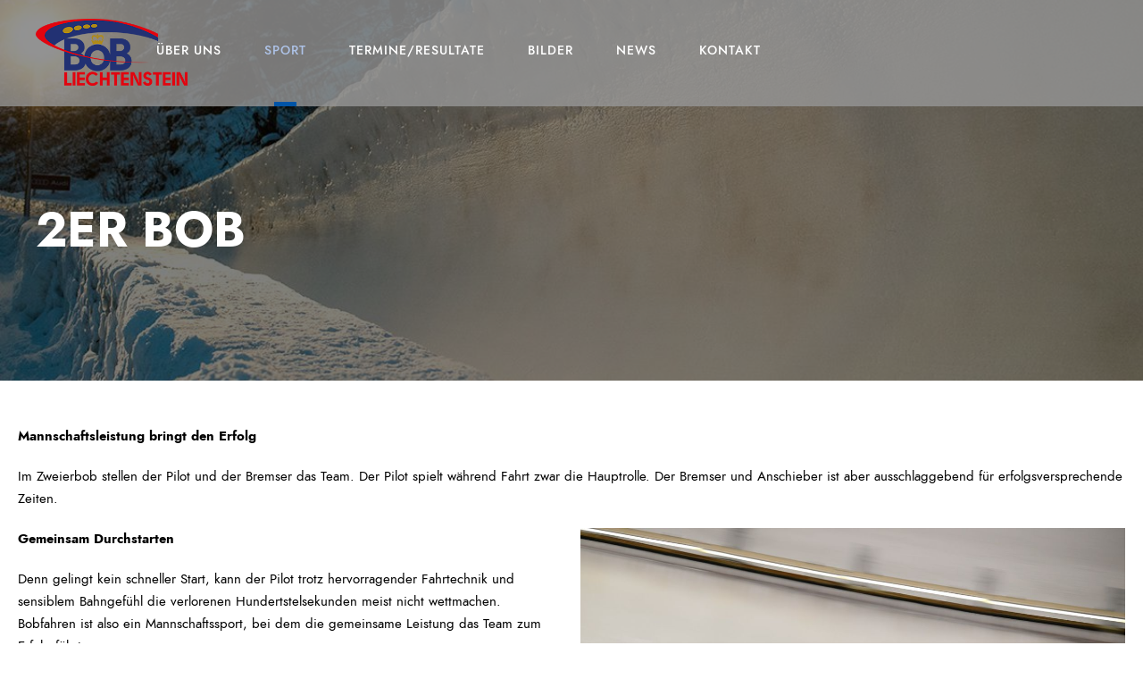

--- FILE ---
content_type: text/html; charset=UTF-8
request_url: https://www.bobverband.li/sportarten/sportarten/2er-bob
body_size: 6487
content:
<!doctype html>
<html class="no-js" lang="de" dir="ltr">
<head>
    <meta charset="utf-8">
    <meta http-equiv="x-ua-compatible" content="ie=edge">
    <meta name="viewport" content="width=device-width, initial-scale=1.0, user-scalable=no">
    
<title>2er Bob :: Bobverband Liechtenstein</title>

<meta http-equiv="content-type" content="text/html; charset=UTF-8"/>
<meta name="generator" content="concrete5"/>
<link rel="shortcut icon" href="https://www.bobverband.li/application/files/3216/8742/3279/favicon.ico" type="image/x-icon"/>
<link rel="icon" href="https://www.bobverband.li/application/files/3216/8742/3279/favicon.ico" type="image/x-icon"/>
<link rel="apple-touch-icon" href="https://www.bobverband.li/application/files/1216/7586/5622/Sharebild-Bobverband-liechtenstein.png"/>
<link rel="canonical" href="https://www.bobverband.li/sportarten/sportarten/2er-bob">
<script type="text/javascript">
    var CCM_DISPATCHER_FILENAME = "/index.php";
    var CCM_CID = 339;
    var CCM_EDIT_MODE = false;
    var CCM_ARRANGE_MODE = false;
    var CCM_IMAGE_PATH = "/concrete/images";
    var CCM_TOOLS_PATH = "/index.php/tools/required";
    var CCM_APPLICATION_URL = "https://www.bobverband.li";
    var CCM_REL = "";
    var CCM_ACTIVE_LOCALE = "de_CH";
</script>

<link href="https://www.bobverband.li/ccm/system/css/layout/21?ccm_nocache=53bbd3ae9917494e17bbe263248dbea6e2fa4363" rel="stylesheet" type="text/css" media="all">
<script type="text/javascript" src="/concrete/js/jquery.js?ccm_nocache=53bbd3ae9917494e17bbe263248dbea6e2fa4363"></script>
<link href="/application/files/cache/css/50e5e2c334495615006df8ace98ad29483eaa572.css?ccm_nocache=53bbd3ae9917494e17bbe263248dbea6e2fa4363" rel="stylesheet" type="text/css" media="all" data-source="/concrete/css/font-awesome.css?ccm_nocache=53bbd3ae9917494e17bbe263248dbea6e2fa4363 /concrete/css/jquery-magnific-popup.css?ccm_nocache=53bbd3ae9917494e17bbe263248dbea6e2fa4363 /application/css/animate.min.css?ccm_nocache=53bbd3ae9917494e17bbe263248dbea6e2fa4363 /concrete/blocks/social_links/view.css?ccm_nocache=53bbd3ae9917494e17bbe263248dbea6e2fa4363">
<meta property ='og:title' content = '2er Bob' /><meta property = 'og:type' content = 'website' /><meta property = 'og:url' content = 'https://www.bobverband.li/sportarten/sportarten/2er-bob' /><meta property = 'og:description' content = '' /><meta name='twitter:card' content='summary_large_image' /><meta name='twitter:title' content='2er Bob' /><meta name='twitter:description' content='' /><meta property='og:image' content='https://www.bobverband.li/application/files/cache/thumbnails/48a5f790d3c2aea6801bd5e458db4d61.png' /><meta name='twitter:image' content='https://www.bobverband.li/application/files/cache/thumbnails/48a5f790d3c2aea6801bd5e458db4d61.png' />
    <link rel='stylesheet' href='/application/themes/sw_default/plugins/goodlayers-core/plugins/style.css' type='text/css' media='all'>
    <link rel='stylesheet' href='/application/themes/sw_default/plugins/goodlayers-core/plugins/elegant/elegant-font.css' type='text/css' media='all'>
    <link rel='stylesheet' href='/application/themes/sw_default/plugins/goodlayers-core/include/css/page-builder.css' type='text/css' media='all'>
    <link rel='stylesheet' href='/application/themes/sw_default/plugins/goodlayers-core/plugins/fa5/fa5.css' type='text/css' media='all'>
    <link rel='stylesheet' href='/application/themes/sw_default/plugins/revslider/public/assets/css/rs6.css' type='text/css' media='all'>
    <link rel='stylesheet' href='/application/themes/sw_default/plugins/goodlayers-core/plugins/simpleline/simpleline.css' type='text/css' media='all'>
    <link rel='stylesheet' href='/application/themes/sw_default/plugins/sportspress/assets/css/sportspress.css' type='text/css' media='all'>
    <link rel='stylesheet' href='/application/themes/sw_default/plugins/goodlayers-core/plugins/ionicons/ionicons.css' type='text/css' media='all'>
    <link rel='stylesheet' href='/application/themes/sw_default/plugins/sportspress/assets/css/icons.css' type='text/css' media='all'>
    <link rel="stylesheet" href="/application/themes/sw_default/css/style-core.css" media="all">
    <link rel="stylesheet" href="/application/themes/sw_default/css/bigslam-style-custom.css" media="all">
    <link rel="stylesheet" href="/application/files/cache/css/sw_default/custom.css?ts=1761308903" type="text/css" />
</head>


<body class="home page gdlr-core-body woocommerce-no-js bigslam-body bigslam-body-front bigslam-full gdlr-core-link-to-lightbox">
<div class="bigslam-mobile-header-wrap">
    <div class="bigslam-mobile-header bigslam-header-background bigslam-style-slide" id="bigslam-mobile-header">
        <div class="bigslam-mobile-header-container bigslam-container">
            <div class="bigslam-logo  bigslam-item-pdlr">
                <div class="bigslam-logo-inner">
                    <a href="/"><img src="/application/themes/sw_default/media/logo.png" alt="" width="200" height="191" title="logo"></a>
                </div>
            </div>
            <div class="bigslam-mobile-menu-right">
                <div class="bigslam-mobile-menu">
                    <a class="bigslam-mm-menu-button bigslam-mobile-menu-button bigslam-mobile-button-hamburger-with-border" href="#bigslam-mobile-menu"><i class="fa fa-bars"></i></a>
                    <div class="bigslam-mm-menu-wrap bigslam-navigation-font" id="bigslam-mobile-menu" data-slide="right">
                        

    
<ul id="menu-main-navigation" class="m-menu"><li class="menu-item menu-item-has-children"><a href="https://www.bobverband.li/ueber-uns" target="_self">&Uuml;ber Uns</a><ul class="sub-menu"><li class="menu-item "><a href="https://www.bobverband.li/ueber-uns/vorstand" target="_self">Vorstand</a></li><li class="menu-item "><a href="https://www.bobverband.li/ueber-uns/vision" target="_self">Vision</a></li><li class="menu-item "><a href="https://www.bobverband.li/ueber-uns/geschichte" target="_self">Geschichte</a></li><li class="menu-item "><a href="https://www.bobverband.li/ueber-uns/jahresberichte-gv" target="_self">Jahresberichte</a></li><li class="menu-item "><a href="https://www.bobverband.li/ueber-uns/statuten" target="_self">Statuten</a></li><li class="menu-item "><a href="https://www.bobverband.li/ueber-uns/sponsoren" target="_self">Sponsoren</a></li><li class="menu-item "><a href="https://www.bobverband.li/ueber-uns/mitgliedschaften" target="_self">Mitgliedschaften</a></li></ul></li><li class="menu-item current-menu-item menu-item-has-children"><a href="https://www.bobverband.li/sportarten-1" target="_self">Sport</a><ul class="sub-menu"><li class="menu-item current-menu-item menu-item-has-children"><a href="https://www.bobverband.li/sportarten/sportarten" target="_self">Sportarten</a><ul class="sub-menu"><li class="menu-item "><a href="https://www.bobverband.li/sportarten/sportarten/monobob" target="_self">Monobob</a></li><li class="menu-item current-menu-item current-menu-item"><a href="https://www.bobverband.li/sportarten/sportarten/2er-bob" target="_self">2er Bob</a></li><li class="menu-item "><a href="https://www.bobverband.li/sportarten/sportarten/4er-bob" target="_self">4er Bob</a></li><li class="menu-item "><a href="https://www.bobverband.li/sportarten/sportarten/skeleton" target="_self">Skeleton</a></li></ul></li><li class="menu-item "><a href="https://www.bobverband.li/sportarten/team" target="_self">Nationalteam</a></li><li class="menu-item "><a href="https://www.bobverband.li/sportarten/bahnen" target="_self">Bahnen</a></li></ul></li><li class="menu-item "><a href="https://www.bobverband.li/termine" target="_self">Termine/Resultate</a></li><li class="menu-item "><a href="https://www.bobverband.li/bilder" target="_self">Bilder</a></li><li class="menu-item "><a href="https://www.bobverband.li/news" target="_self">News</a></li><li class="menu-item "><a href="#kontakt" target="_self">Kontakt</a></li></ul>
                    </div>
                </div>
            </div>
        </div>
    </div>
</div>

<div class="ccm-page ccm-page-id-339 page-type-page page-template-full">

<div class="bigslam-body-outer-wrapper">
    <div class="bigslam-body-wrapper clearfix  bigslam-with-transparent-header bigslam-with-frame">
        <div class="bigslam-header-background-transparent">
            <header class="bigslam-header-wrap bigslam-header-style-plain  bigslam-style-menu-right bigslam-sticky-navigation bigslam-style-slide">
                <div class="bigslam-header-background"></div>
                <div class="bigslam-header-container  bigslam-container">

                    <div class="bigslam-header-container-inner clearfix">
                        <div class="bigslam-logo  bigslam-item-pdlr">
                            <div class="bigslam-logo-inner">
                                <a href="/"><img src="/application/themes/sw_default/media/logo.png" alt="" title="logo"></a>
                            </div>
                        </div>
                        <div class="bigslam-navigation bigslam-item-pdlr clearfix">
                            <div class="bigslam-main-menu" id="bigslam-main-menu">
                                

    
<ul id="menu-main-navigation-1" class="sf-menu"><li class="menu-item menu-item-has-children bigslam-normal-menu"><a href="https://www.bobverband.li/ueber-uns" target="_self">&Uuml;ber Uns</a><ul class="sub-menu"><li class="menu-item  bigslam-normal-menu"><a href="https://www.bobverband.li/ueber-uns/vorstand" target="_self">Vorstand</a></li><li class="menu-item  bigslam-normal-menu"><a href="https://www.bobverband.li/ueber-uns/vision" target="_self">Vision</a></li><li class="menu-item  bigslam-normal-menu"><a href="https://www.bobverband.li/ueber-uns/geschichte" target="_self">Geschichte</a></li><li class="menu-item  bigslam-normal-menu"><a href="https://www.bobverband.li/ueber-uns/jahresberichte-gv" target="_self">Jahresberichte</a></li><li class="menu-item  bigslam-normal-menu"><a href="https://www.bobverband.li/ueber-uns/statuten" target="_self">Statuten</a></li><li class="menu-item  bigslam-normal-menu"><a href="https://www.bobverband.li/ueber-uns/sponsoren" target="_self">Sponsoren</a></li><li class="menu-item  bigslam-normal-menu"><a href="https://www.bobverband.li/ueber-uns/mitgliedschaften" target="_self">Mitgliedschaften</a></li></ul></li><li class="menu-item current-menu-item menu-item-has-children bigslam-normal-menu"><a href="https://www.bobverband.li/sportarten-1" target="_self">Sport</a><ul class="sub-menu"><li class="menu-item current-menu-item menu-item-has-children bigslam-normal-menu"><a href="https://www.bobverband.li/sportarten/sportarten" target="_self">Sportarten</a><ul class="sub-menu"><li class="menu-item  bigslam-normal-menu"><a href="https://www.bobverband.li/sportarten/sportarten/monobob" target="_self">Monobob</a></li><li class="menu-item current-menu-item current-menu-item bigslam-normal-menu"><a href="https://www.bobverband.li/sportarten/sportarten/2er-bob" target="_self">2er Bob</a></li><li class="menu-item  bigslam-normal-menu"><a href="https://www.bobverband.li/sportarten/sportarten/4er-bob" target="_self">4er Bob</a></li><li class="menu-item  bigslam-normal-menu"><a href="https://www.bobverband.li/sportarten/sportarten/skeleton" target="_self">Skeleton</a></li></ul></li><li class="menu-item  bigslam-normal-menu"><a href="https://www.bobverband.li/sportarten/team" target="_self">Nationalteam</a></li><li class="menu-item  bigslam-normal-menu"><a href="https://www.bobverband.li/sportarten/bahnen" target="_self">Bahnen</a></li></ul></li><li class="menu-item  bigslam-normal-menu"><a href="https://www.bobverband.li/termine" target="_self">Termine/Resultate</a></li><li class="menu-item  bigslam-normal-menu"><a href="https://www.bobverband.li/bilder" target="_self">Bilder</a></li><li class="menu-item  bigslam-normal-menu"><a href="https://www.bobverband.li/news" target="_self">News</a></li><li class="menu-item  bigslam-normal-menu"><a href="#kontakt" target="_self">Kontakt</a></li></ul>
                                <div class="bigslam-navigation-slide-bar bigslam-style-2" id="bigslam-navigation-slide-bar"></div>
                            </div>
                        </div>
                        <!-- bigslam-navigation -->
                    </div>
                    <!-- bigslam-header-inner -->
                </div>
                <!-- bigslam-header-container -->

            </header>
            <!-- header -->
        </div><div class="bigslam-page-title-wrap  bigslam-style-medium bigslam-left-align" style="background-image: url('https://www.bobverband.li/application/files/cache/thumbnails/42d6be1323d7159902a2bb3b608e32b1.jpg'); padding-top: 100px">
    <div class="bigslam-page-title-overlay bigslam-title-mask"></div>
    <div class="bigslam-page-title-container bigslam-container">
        <div class="bigslam-page-title-content bigslam-item-pdlr">
            

    <h1  class="page-title">2er Bob</h1>
            <div class="bigslam-page-caption">
                            </div>
        </div>
    </div>
</div>
<div class="bigslam-page-wrapper" id="bigslam-page-wrapper">
    <div class="gdlr-core-page-builder-body">
        <div class="gdlr-core-pbf-wrapper " style="padding: 50px 0px 50px 0px;">
            <div class="gdlr-core-pbf-background-wrap"></div>
            <div class="gdlr-core-pbf-wrapper-content gdlr-core-js ">
                <div class="gdlr-core-pbf-wrapper-container clearfix gdlr-core-container">
                    

<div class="row medium-unstack"><div class="medium-12 columns">    <p><strong>Mannschaftsleistung bringt den Erfolg</strong></p>

<p>Im Zweierbob stellen der Pilot und der Bremser das Team. Der Pilot spielt w&auml;hrend Fahrt zwar die Hauptrolle. Der Bremser und Anschieber ist aber ausschlaggebend f&uuml;r erfolgsversprechende Zeiten.</p>

</div></div>                </div>
                <div class="gdlr-core-pbf-wrapper-container clearfix gdlr-core-container">
                    

<div class="row medium-unstack"><div class="medium-12 columns">    <div class="ccm-layout-column-wrapper" id="ccm-layout-column-wrapper-21"><div class="ccm-layout-column" id="ccm-layout-column-39"><div class="ccm-layout-column-inner">

    <p><strong>Gemeinsam Durchstarten</strong></p>

<p>Denn gelingt kein schneller Start, kann der Pilot trotz hervorragender Fahrtechnik und sensiblem Bahngef&uuml;hl die verlorenen Hundertstelsekunden meist nicht wettmachen. Bobfahren ist also ein Mannschaftssport, bei dem die gemeinsame Leistung das Team zum Erfolg f&uuml;hrt.</p>

<p>An internationalen Wettbewerben pr&auml;sentieren sich Liechtensteiner Teams im Zweier- und Viererbob regelm&auml;ssig mit guten Resultaten. F&uuml;r die Olympischen Winterspiele 2018 in S&uuml;dkorea hat sich der Verband zum Ziel gesetzt, mindestens eine Mannschaft zu nominieren.</p>

<p><strong>2er Bob</strong></p>

<p>Der 2er Bob hat eine L&auml;nge von 3.20 m, eine Spurbreite von 0.67 m sowie ein Mindestgewicht (ohne Mannschaft) von 170 kg. Das Gesamtgewicht inkl. Mannschaft darf 390 kg nicht &uuml;bersteigen. Ab den Olympischen Spielen 1932 in Lake Placid geh&ouml;ren 2er Bob Wettbewerbe zum Olympischen Programm.</p>

</div></div><div class="ccm-layout-column" id="ccm-layout-column-40"><div class="ccm-layout-column-inner">

    <picture><!--[if IE 9]><video style='display: none;'><![endif]--><source srcset="/application/files/thumbnails/large/5217/6707/8252/2er_Bob_Sportarten.jpg" media="(min-width: 1200px)"><source srcset="/application/files/thumbnails/medium/5217/6707/8252/2er_Bob_Sportarten.jpg" media="(min-width: 960px)"><source srcset="/application/files/thumbnails/small/5217/6707/8252/2er_Bob_Sportarten.jpg"><!--[if IE 9]></video><![endif]--><img src="/application/files/thumbnails/small/5217/6707/8252/2er_Bob_Sportarten.jpg" alt="" class="ccm-image-block img-responsive bID-1101"></picture>
</div></div></div>
</div></div>                </div>
                <div class="gdlr-core-pbf-wrapper-container clearfix gdlr-core-container">
                                    </div>
            </div>
        </div>
    </div>
</div>



<footer>
    <div class="bigslam-footer-wrapper" id="footer">
        <div class="bigslam-footer-container bigslam-container clearfix">
            <div class="bigslam-footer-column bigslam-item-pdlr bigslam-column-20">
                <div id="text-11" class="widget widget_text bigslam-widget">
                    <h3 class="bigslam-widget-title footer-title">
                        

    <h1 class="h1"><a id="kontakt" name="kontakt"></a>Kontakt</h1>

                    </h3>
                    <div class="textwidget">
                        

    <h5>Wir sind gerne f&uuml;r Sie da</h5>

<h6 class="h2"><span class="primary-color">Bobverband Liechtenstein<br />
Postfach 181<br />
LI-9490 Vaduz<br />
Liechtenstein<br />
Tel <a href="tel:004232363530">+423 / 236 35 30</a></span></h6>

                    </div>
                </div>
            </div>
            <div class="bigslam-footer-column bigslam-item-pdlr bigslam-column-20">
                <div id="gdlr-core-custom-menu-widget-2" class="widget widget_gdlr-core-custom-menu-widget bigslam-widget">
                    <h3 class="bigslam-widget-title footer-title">
                                            </h3>
                    <div class="textwidget">
                        

    
<div id="sw-simple-team990" class="sw-simple-team">
    <div class="row small-up-1 medium-up-3 ">
                    <div class="column">
                <div class="sw-simple-team-item">

                    
                    <div class="details-wrapper">
                                                    <div class="name-wrapper">
                              <h3 class="h3">Srecko Kranz</h3>
                            </div>
                                                                            <div class="function-wrapper">
                                Sportchef                            </div>
                                                                            <div class="description-wrapper">
                                <p><a class="obfuscated-link" href="#MAIL:&#115;&#114;&#101;&#99;&#107;&#111;&#46;&#107;&#114;&#97;&#110;&#122;&#40;&#97;&#116;&#41;&#98;&#111;&#98;&#118;&#101;&#114;&#98;&#97;&#110;&#100;&#46;&#108;&#105;"><span class="obfuscated-link-text">&#115;&#114;&#101;&#99;&#107;&#111;&#46;&#107;&#114;&#97;&#110;&#122;&#40;&#97;&#116;&#41;&#98;&#111;&#98;&#118;&#101;&#114;&#98;&#97;&#110;&#100;&#46;&#108;&#105;</span></a></p>
                            </div>
                                            </div>
                </div>
            </div>

            </div>
</div>



                    </div>
                </div>
            </div>
            <div class="bigslam-footer-column bigslam-item-pdlr bigslam-column-20">
                <div id="text-10" class="widget widget_text bigslam-widget">
                    <h3 class="bigslam-widget-title">
                        

    <h5><a href="/datenschutz">Datenschutz</a><br />
<a href="/impressum">Impressum</a></h5>

                    </h3>
                    <div class="textwidget">
                                            </div>
                </div>
                <div id="text-1" class="widget widget_text bigslam-widget">
                    <div class="textwidget">
                        <span class="gdlr-core-space-shortcode" style="margin-top: -30px ;"></span>
                        

    <h6 class="h6">Folge uns und unseren Athleten auf den Sozialen Medien.</h6>



    
<div id="ccm-block-social-links434" class="ccm-block-social-links">
    <ul class="list-inline">
                <li>
                <a target="_blank" rel="noopener noreferrer" href="https://www.facebook.com/profile.php?id=100063576550517"
                    aria-label="Facebook"><i class="fa fa-facebook" aria-hidden="true" title="Facebook"></i></a>
            </li>
                    <li>
                <a target="_blank" rel="noopener noreferrer" href="https://instagram.com/bobteam_liechtenstein?igshid=YmMyMTA2M2Y"
                    aria-label="Instagram"><i class="fa fa-instagram" aria-hidden="true" title="Instagram"></i></a>
            </li>
            </ul>
</div>

                    </div>
                </div>
            </div>
        </div>
    </div>
</footer>

</div>
</div>

</div>

<script type="text/javascript" src="/application/files/cache/js/adff8744545811ed0712f14dc1b4e60b94287d8c.js?ccm_nocache=53bbd3ae9917494e17bbe263248dbea6e2fa4363" data-source="/packages/automatic_email_obfuscator/js/email_deobfuscator_html.js?ccm_nocache=9ff4120c2315a5db674958e00529bc95c08b0e76 /concrete/js/jquery-magnific-popup.js?ccm_nocache=53bbd3ae9917494e17bbe263248dbea6e2fa4363 /concrete/js/lightbox.js?ccm_nocache=53bbd3ae9917494e17bbe263248dbea6e2fa4363 /application/js/jquery.waypoints.min.js?ccm_nocache=53bbd3ae9917494e17bbe263248dbea6e2fa4363 /application/js/foundation.min.js?ccm_nocache=53bbd3ae9917494e17bbe263248dbea6e2fa4363 /concrete/blocks/image/view.js?ccm_nocache=53bbd3ae9917494e17bbe263248dbea6e2fa4363"></script>
<script src="/application/themes/sw_default/js/app.js"></script>
<script src="/application/themes/sw_default/js/script-core.js"></script>
<script type='text/javascript' src='/application/themes/sw_default/plugins/revslider/public/assets/js/revolution.tools.min.js'></script>
<script type='text/javascript' src='/application/themes/sw_default/plugins/revslider/public/assets/js/rs6.min.js'></script>
<script type='text/javascript'>
    /* <![CDATA[ */
    var gdlr_core_pbf = {
        "admin": "",
        "video": {
            "width": "640",
            "height": "360"
        },
        "ajax_url": "#",
        "ilightbox_skin": "dark"
    };
    /* ]]> */
</script>
<script type='text/javascript' src='/application/themes/sw_default/plugins/goodlayers-core/include/js/page-builder.js'></script>
<script type='text/javascript' src='/application/themes/sw_default/plugins/goodlayers-core/plugins/script.js'></script>
<script type='text/javascript'>
    /* <![CDATA[ */
    var localized_strings = {
        "days": "days",
        "hrs": "hrs",
        "mins": "mins",
        "secs": "secs",
        "previous": "Previous",
        "next": "Next"
    };
    /* ]]> */
</script>
<script type='text/javascript' src='/application/themes/sw_default/plugins/sportspress/assets/js/jquery.dataTables.min.js'></script>
<script type='text/javascript' src='/application/themes/sw_default/plugins/sportspress/assets/js/sportspress.js'></script>
<script type='text/javascript' src='/application/themes/sw_default/js/jquery/ui/effect.min.js'></script>
<script type='text/javascript' src='/application/themes/sw_default/js/plugins.js'></script>
<script async src="/application/themes/sw_default/js/Hyphenator.js" type="text/javascript"></script>

<script type="text/javascript">
    function setREVStartSize(t) {
        try {
            if(document.getElementById(t.c).parentNode !== null) {
                var h, e = document.getElementById(t.c).parentNode.offsetWidth;
                if (e = 0 === e || isNaN(e) ? window.innerWidth : e, t.tabw = void 0 === t.tabw ? 0 : parseInt(t.tabw), t.thumbw = void 0 === t.thumbw ? 0 : parseInt(t.thumbw), t.tabh = void 0 === t.tabh ? 0 : parseInt(t.tabh), t.thumbh = void 0 === t.thumbh ? 0 : parseInt(t.thumbh), t.tabhide = void 0 === t.tabhide ? 0 : parseInt(t.tabhide), t.thumbhide = void 0 === t.thumbhide ? 0 : parseInt(t.thumbhide), t.mh = void 0 === t.mh || "" == t.mh || "auto" === t.mh ? 0 : parseInt(t.mh, 0), "fullscreen" === t.layout || "fullscreen" === t.l) h = Math.max(t.mh, window.innerHeight);
                else {
                    for (var i in t.gw = Array.isArray(t.gw) ? t.gw : [t.gw], t.rl) void 0 !== t.gw[i] && 0 !== t.gw[i] || (t.gw[i] = t.gw[i - 1]);
                    for (var i in t.gh = void 0 === t.el || "" === t.el || Array.isArray(t.el) && 0 == t.el.length ? t.gh : t.el, t.gh = Array.isArray(t.gh) ? t.gh : [t.gh], t.rl) void 0 !== t.gh[i] && 0 !== t.gh[i] || (t.gh[i] = t.gh[i - 1]);
                    var r, a = new Array(t.rl.length),
                        n = 0;
                    for (var i in t.tabw = t.tabhide >= e ? 0 : t.tabw, t.thumbw = t.thumbhide >= e ? 0 : t.thumbw, t.tabh = t.tabhide >= e ? 0 : t.tabh, t.thumbh = t.thumbhide >= e ? 0 : t.thumbh, t.rl) a[i] = t.rl[i] < window.innerWidth ? 0 : t.rl[i];
                    for (var i in r = a[0], a) r > a[i] && 0 < a[i] && (r = a[i], n = i);
                    var d = e > t.gw[n] + t.tabw + t.thumbw ? 1 : (e - (t.tabw + t.thumbw)) / t.gw[n];
                    h = t.gh[n] * d + (t.tabh + t.thumbh)
                }
                void 0 === window.rs_init_css && (window.rs_init_css = document.head.appendChild(document.createElement("style"))), document.getElementById(t.c).height = h, window.rs_init_css.innerHTML += "#" + t.c + "_wrapper { height: " + h + "px }"
            }
        } catch (t) {
            console.log("Failure at Presize of Slider:" + t)
        }
    };
</script>
<script type="text/javascript">
    setREVStartSize({
        c: 'rev_slider_1_1',
        rl: [1240, 1240, 1240, 480],
        el: [900, 900, 900, 500],
        gw: [1240, 1240, 1240, 480],
        gh: [900, 900, 900, 500],
        layout: 'fullwidth',
        mh: "0"
    });
    var revapi1,
        tpj;
    jQuery(function() {
        tpj = jQuery;
        if (tpj("#rev_slider_1_1").revolution == undefined) {
            revslider_showDoubleJqueryError("#rev_slider_1_1");
        } else {
            revapi1 = tpj("#rev_slider_1_1").show().revolution({
                jsFileLocation: "/application/themes/sw_default/plugins/revslider/public/assets/js/",
                sliderLayout: "fullwidth",
                visibilityLevels: "1240,1240,1240,480",
                gridwidth: "1240,1240,1240,480",
                gridheight: "900,900,900,500",
                minHeight: "",
                editorheight: "900,768,960,500",
                responsiveLevels: "1240,1240,1240,480",
                disableProgressBar: "on",
                navigation: {
                    mouseScrollNavigation: false,
                    onHoverStop: false,
                    arrows: {
                        enable: true,
                        style: "uranus",
                        hide_onleave: true,
                        left: {

                        },
                        right: {

                        }
                    }
                },
                fallbacks: {
                    allowHTML5AutoPlayOnAndroid: true
                },
            });
        }

    });
</script>
<script>
    var htmlDivCss = unescape(".jost-font%7B%20font-family%3A%20Jost%20%21important%3B%20%7D");
    var htmlDiv = document.getElementById('rs-plugin-settings-inline-css');
    if (htmlDiv) {
        htmlDiv.innerHTML = htmlDiv.innerHTML + htmlDivCss;
    } else {
        var htmlDiv = document.createElement('div');
        htmlDiv.innerHTML = '<style>' + htmlDivCss + '</style>';
        document.getElementsByTagName('head')[0].appendChild(htmlDiv.childNodes[0]);
    }
</script>
<script>
    var htmlDivCss = unescape("%23rev_slider_1_1_wrapper%20.uranus.tparrows%20%7B%0A%20%20width%3A50px%3B%0A%20%20height%3A50px%3B%0A%20%20background%3Argba%28255%2C255%2C255%2C0%29%3B%0A%20%7D%0A%20%23rev_slider_1_1_wrapper%20.uranus.tparrows%3Abefore%20%7B%0A%20width%3A50px%3B%0A%20height%3A50px%3B%0A%20line-height%3A50px%3B%0A%20font-size%3A40px%3B%0A%20transition%3Aall%200.3s%3B%0A-webkit-transition%3Aall%200.3s%3B%0A%20%7D%0A%20%0A%20%20%23rev_slider_1_1_wrapper%20.uranus.tparrows%3Ahover%3Abefore%20%7B%0A%20%20%20%20opacity%3A0.75%3B%0A%20%20%7D%0A");
    var htmlDiv = document.getElementById('rs-plugin-settings-inline-css');
    if (htmlDiv) {
        htmlDiv.innerHTML = htmlDiv.innerHTML + htmlDivCss;
    } else {
        var htmlDiv = document.createElement('div');
        htmlDiv.innerHTML = '<style>' + htmlDivCss + '</style>';
        document.getElementsByTagName('head')[0].appendChild(htmlDiv.childNodes[0]);
    }
</script>
<script>
    var htmlDivCss = unescape("%0A%0A%0A");
    var htmlDiv = document.getElementById('rs-plugin-settings-inline-css');
    if (htmlDiv) {
        htmlDiv.innerHTML = htmlDiv.innerHTML + htmlDivCss;
    } else {
        var htmlDiv = document.createElement('div');
        htmlDiv.innerHTML = '<style>' + htmlDivCss + '</style>';
        document.getElementsByTagName('head')[0].appendChild(htmlDiv.childNodes[0]);
    }
</script>

<script type="text/javascript">
    if (typeof revslider_showDoubleJqueryError === "undefined") {
        function revslider_showDoubleJqueryError(sliderID) {
            var err = "<div class='rs_error_message_box'>";
            err += "<div class='rs_error_message_oops'>Oops...</div>";
            err += "<div class='rs_error_message_content'>";
            err += "You have some jquery.js library include that comes after the Slider Revolution files js inclusion.<br>";
            err += "To fix this, you can:<br>&nbsp;&nbsp;&nbsp; 1. Set 'Module General Options' -> 'Advanced' -> 'jQuery & OutPut Filters' -> 'Put JS to Body' to on";
            err += "<br>&nbsp;&nbsp;&nbsp; 2. Find the double jQuery.js inclusion and remove it";
            err += "</div>";
            err += "</div>";
            jQuery(sliderID).show().html(err);
        }
    }
</script>


</body>
</html>


--- FILE ---
content_type: text/css; charset=UTF-8
request_url: https://www.bobverband.li/ccm/system/css/layout/21?ccm_nocache=53bbd3ae9917494e17bbe263248dbea6e2fa4363
body_size: -178
content:
	div.ccm-layout-column {
			float: left;
		}

		/* clearfix */

		div.ccm-layout-column-wrapper {*zoom:1;}
		div.ccm-layout-column-wrapper:before, div.ccm-layout-column-wrapper:after {display:table;content:"";line-height:0;}
		div.ccm-layout-column-wrapper:after {clear:both;}

	#ccm-layout-column-wrapper-21 > div.ccm-layout-column {
	width: 50%;
	}
	#ccm-layout-column-wrapper-21 div.ccm-layout-column-inner {
	margin-right: 10px;
	margin-left: 10px;
	}

	#ccm-layout-column-wrapper-21 div.ccm-layout-column:first-child div.ccm-layout-column-inner {
	margin-left: 0px;
	}

	#ccm-layout-column-wrapper-21 div.ccm-layout-column:last-child div.ccm-layout-column-inner  {
	margin-right: 0px;
	}

--- FILE ---
content_type: text/css; charset=utf-8
request_url: https://www.bobverband.li/application/files/cache/css/sw_default/custom.css?ts=1761308903
body_size: 1101
content:
.bigslam-logo{display:flex;align-items:center;height:100%}.bigslam-logo .bigslam-logo-inner{height:100%}.bigslam-header-background{background-color:#969696 !important}.bigslam-header-container-inner{display:flex;align-items:center;width:100%}h2{font-weight:400 !important}.bigslam-title-mask{background:#000;opacity:0.5 !important}.bigslam-page-title-content{margin-bottom:0 !important}.bigslam-page-title-content h1{color:#fff !important;font-size:54px !important;text-transform:uppercase}.md-gallery-wrapper{display:flex;justify-content:center;column-gap:20px}.mm-menu.mm-offcanvas{z-index:999}.sw-simple-team .row{display:flex;flex-direction:column;row-gap:10px}.sw-topics-wrapper{display:flex;padding:0 15px;align-items:center;column-gap:20px;margin-bottom:20px}#filterSelect{padding:10px 33px}.gdlr-core-blog-grid .gdlr-core-blog-thumbnail{height:250px}.md-gallery-wrapper.with-title{flex-wrap:wrap;margin-top:10px;justify-content:start;row-gap:10px}.gdlr-core-excerpt-read-more{text-transform:none;padding:5px 33px;display:flex;align-items:center;column-gap:10px}.bigslam-logo .bigslam-logo-inner img{height:75px;max-width:unset}@media only screen and (max-width:1000px){.bigslam-logo .bigslam-logo-inner img{height:50px}}@media only screen and (max-width:767px){body.bigslam-body-front .bigslam-container{max-width:100%}body.bigslam-body-front .gdlr-core-container{max-width:100%}.sp-player-details{display:flex;flex-direction:column}.bigslam-page-title-content.bigslam-item-pdlr{padding-left:0}.bigslam-page-title-content h1{font-size:30px !important}.md-gallery-wrapper{display:flex;flex-direction:column}.md-gallery-wrapper .md-gallery-content{width:100%}.md-gallery-wrapper .md-gallery-content .md-gallery-content-image{display:flex;flex-direction:column;align-items:center}.md-gallery-wrapper .md-gallery-content .md-gallery-content-image img{object-fit:contain;object-position:center}.ccm-block-topic-list-wrapper{display:flex;flex-direction:column;align-items:start}.ccm-block-topic-list-wrapper #filterSelect{border:solid 2px #000}}.bigslam-widget-title.footer-title{font-size:28px}.bigslam-body a{font-size:17px;font-weight:500}.bigslam-body p a{font-size:17px;line-height:28.9px;font-weight:500}.bigslam-body{color:#000}.news-wrapper{display:grid;grid-template-columns:repeat(4, 1fr);grid-auto-rows:auto;column-gap:15px;row-gap:100px}.news-wrapper .gdlr-core-item-pdlr{width:100%;height:100%;padding:0}.news-wrapper .gdlr-core-item-pdlr .gdlr-core-blog-grid{margin-bottom:0;height:100%;display:flex;flex-direction:column}.news-wrapper .gdlr-core-item-pdlr .gdlr-core-blog-grid .gdlr-core-blog-grid-content-wrap{flex-grow:1;display:flex;flex-direction:column}.news-wrapper .gdlr-core-item-pdlr .gdlr-core-blog-grid .gdlr-core-blog-grid-content-wrap .gdlr-core-blog-content{flex-grow:1;display:flex;flex-direction:column;justify-content:space-between}.news-wrapper .gdlr-core-item-pdlr .gdlr-core-blog-grid .gdlr-core-blog-grid-content-wrap .gdlr-core-blog-content a{width:max-content}.sw-simple-team-page{display:flex;flex-wrap:wrap;column-gap:20px;row-gap:20px}.sw-simple-team-page .sw-simple-team-item{display:flex;flex-direction:column;flex-basis:23%;align-items:center;text-align:center}.sw-simple-team-page .sw-simple-team-item .image-wrapper img{height:150px;width:150px;object-fit:cover;object-position:top;border-radius:75px;border:2px dashed #808080}.md-gallery-wrapper.with-title .column{flex-basis:23%}.md-gallery-wrapper.with-title .md-gallery-content-image img{width:auto;height:250px;object-fit:cover;border-radius:12px}.content-image-wrapper{margin-top:10px;display:flex;column-gap:10px;row-gap:10px}.gdlr-core-blog-thumbnail img{width:100%;height:100%;object-fit:cover}.sw-simple-team .sw-simple-team-item{display:flex;align-items:center;column-gap:10px}.sw-simple-team-item .details-wrapper{display:flex;flex-direction:column}.details-wrapper .description-wrapper p{margin-bottom:0}.details-wrapper .function-wrapper{line-height:24px}.details-wrapper .name-wrapper h3{margin-bottom:0;font-size:18px}.sw-simple-team-item .image-wrapper{flex-shrink:0}.sw-simple-team-item .image-wrapper img{width:50px}@media only screen and (max-width:1100px){.sw-simple-team-item .image-wrapper{display:none}}.rev-btn a{color:#fff}.rev-btn:hover a{color:#0054A6}.rev-btn{left:90px}.md-gallery-wrapper img{width:350px}.bigslam-page-title-content p{margin-bottom:0}.bigslam-single-article-title{margin-bottom:0 !important}.gdlr-core-body .gdlr-core-button{color:black}.gdlr-core-body .gdlr-core-button:hover{color:black}.bigslam-page-caption{margin-top:0 !important}.bigslam-header-background-transparent{position:fixed}.gdlr-core-button-primary{font-size:13px;text-transform:uppercase;background:#0054a6 !important}.gdlr-core-button-primary a{color:#fff !important;display:block;padding:15px 30px}.gdlr-core-button{padding:0}.rs-slider-mask{background:#000;z-index:8;position:absolute;width:100%;height:100%;opacity:0.5}input[type='text'],input[type='date'],input[type='tel'],input[type='email'],textarea,select{border:none;padding:10px 20px;background-color:#F3F3F3 !important}.ccm-dashboard-express-form fieldset{display:flex;flex-direction:column;row-gap:10px}.ccm-dashboard-express-form fieldset legend{display:none}.ccm-dashboard-express-form fieldset .form-group{display:flex;flex-direction:column}.form-actions{margin-top:20px}.form-actions button{font-size:17px;font-weight:500;line-height:28.9px;text-transform:uppercase;background-color:#0054a6;padding:15px 33px;cursor:pointer;color:#fff !important;border:none}.bigslam-navigation{width:100%;display:flex;justify-content:end}

--- FILE ---
content_type: application/javascript; charset=utf-8
request_url: https://www.bobverband.li/application/themes/sw_default/plugins/sportspress/assets/js/sportspress.js
body_size: 1114
content:
function sp_viewport() {
    var e = window, a = 'inner';
    if (!('innerWidth' in window )) {
        a = 'client';
        e = document.documentElement || document.body;
    }
    return { width : e[ a+'Width' ] , height : e[ a+'Height' ] };
}

(function($) {

	/* Header */
	if ( ! $('.sp-header').size() ) {
		$('body').prepend( '<div class="sp-header sp-header-loaded"></div>' );
	}

	/* Countdown */
	$("[data-countdown]").each(function() {
		var $this = $(this); 
		// Get countdown time
		var countDownDate = new Date($(this).data('countdown')).getTime();
		// Iterate every second
		var x = setInterval(function() {
			
			// Get todays date and time
			var now = new Date();
			
			// Convert curent date and time to UTC
			var tzDifference = now.getTimezoneOffset();
			var nowutc = new Date(now.getTime() + tzDifference * 60 * 1000);
			
			// Find the distance between now and the count down date
			var distance = countDownDate - nowutc;
			if ( distance < 0 ) {
				distance = 0;
			}
			
			// Time calculations for days, hours, minutes and seconds
			var days = Math.floor(distance / (1000 * 60 * 60 * 24));
			var hours = Math.floor((distance % (1000 * 60 * 60 * 24)) / (1000 * 60 * 60));
			var minutes = Math.floor((distance % (1000 * 60 * 60)) / (1000 * 60));
			var seconds = Math.floor((distance % (1000 * 60)) / 1000);
			
			// Output the result
			$this.html("<span>"+(days < 10 ? '0' + days : days)+" <small>" + localized_strings.days + "</small></span> "
			+ "<span>"+('0' + hours).slice(-2)+" <small>" + localized_strings.hrs + "</small></span> "
			+ "<span>"+('0' + minutes).slice(-2)+" <small>" + localized_strings.mins + "</small></span> "
			+ "<span>"+('0' + seconds).slice(-2)+" <small>" + localized_strings.secs + "</small></span>" );
		}, 1000);
	});

	/* Scrollable Tables */
	$(".sp-scrollable-table").wrap("<div class=\"sp-scrollable-table-wrapper\"></div>");
	
	/* Selector Redirect */
	$(".sp-selector-redirect").change(function() {
		window.location = $(this).val();
	});

	/* Template Tabs */
	$(".sp-tab-menu-item a").click(function() {
		$template = $(this).data("sp-tab");
		$(this).closest(".sp-tab-menu-item").addClass("sp-tab-menu-item-active").siblings(".sp-tab-menu-item").removeClass("sp-tab-menu-item-active");
		$(this).closest(".sp-tab-group").find(".sp-tab-content-"+$template).show().siblings(".sp-tab-content").hide();
		return false;
	});

	if($.fn.dataTableExt !== undefined) {
		/* API method to get paging information */
		$.fn.dataTableExt.oApi.fnPagingInfo = function (oSettings) {
			return {
				"iStart": oSettings._iDisplayStart,
				"iEnd": oSettings.fnDisplayEnd(),
				"iLength": oSettings._iDisplayLength,
				"iTotal": oSettings.fnRecordsTotal(),
				"iFilteredTotal": oSettings.fnRecordsDisplay(),
				"iPage": oSettings._iDisplayLength === -1 ?
					0 : Math.ceil(oSettings._iDisplayStart / oSettings._iDisplayLength),
				"iTotalPages": oSettings._iDisplayLength === -1 ?
					0 : Math.ceil(oSettings.fnRecordsDisplay() / oSettings._iDisplayLength)
			};
		}
	}

	/* Data Tables */
	$(".sp-data-table").each(function() {
		sortable = $(this).hasClass("sp-sortable-table");
		paginated = $(this).hasClass("sp-paginated-table");
		display_length = parseInt($(this).attr("data-sp-rows"));
		if ( display_length == undefined || isNaN( display_length ) ) display_length = 10;
		if ( $(this).find("tbody tr").length <= display_length ) paginated = false;
		if ( sortable || paginated ) {
			$(this).dataTable({
				"order": [],
				"autoWidth": false,
				"searching": false,
				"info": false,
				"paging": paginated,
				"lengthChange": false,
				"pagingType": "simple_numbers",
				"pageLength": display_length,
				"ordering": sortable,
			    "language": {
			      "aria": {
			        "sortAscending": "",
			        "sortDescending": ""
			      },
			      "paginate": {
			      	"previous": localized_strings.previous,
			      	"next": localized_strings.next,
			      }
			    },
			    "columnDefs": [
			      { "type": "num-fmt", "targets": [ ".data-number", ".data-rank" ] },
			    ]
			});
		}
	});

})(jQuery);